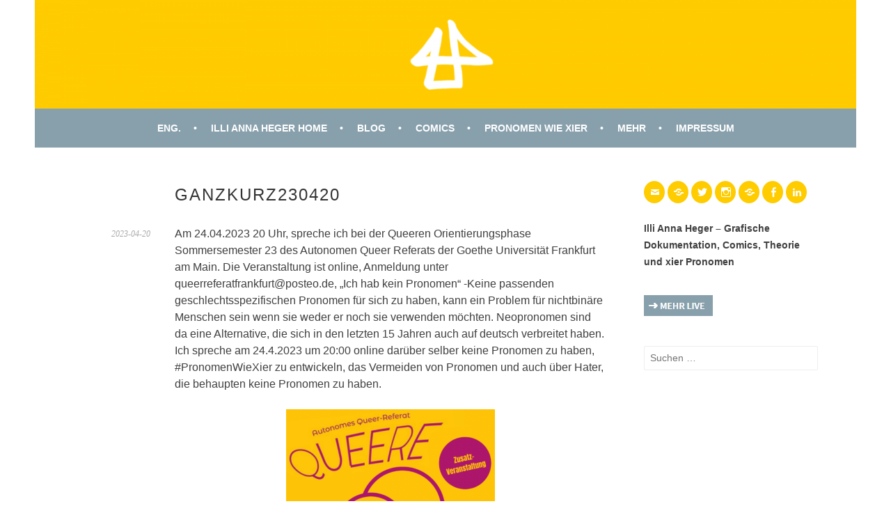

--- FILE ---
content_type: text/html; charset=UTF-8
request_url: https://www.annaheger.de/ganzkurz230420/
body_size: 11866
content:
<!DOCTYPE html>
<html lang="de-DE">
<head>
<meta charset="UTF-8">
<meta name="viewport" content="width=device-width, initial-scale=1">
<link rel="profile" href="http://gmpg.org/xfn/11">
<link rel="pingback" href="https://www.annaheger.de/xmlrpc.php">
<title>GanzKurz230420 &#8211; Illi Anna Heger &#8211; Grafische Dokumentation, Comics, Theorie und xier Pronomen</title>
<meta name='robots' content='max-image-preview:large' />
	<style>img:is([sizes="auto" i], [sizes^="auto," i]) { contain-intrinsic-size: 3000px 1500px }</style>
	<link rel='dns-prefetch' href='//stats.wp.com' />
<link rel='dns-prefetch' href='//widgets.wp.com' />
<link rel="alternate" type="application/rss+xml" title="Illi Anna Heger - Grafische Dokumentation, Comics, Theorie und xier Pronomen &raquo; Feed" href="https://www.annaheger.de/feed/" />
<link rel="alternate" type="application/rss+xml" title="Illi Anna Heger - Grafische Dokumentation, Comics, Theorie und xier Pronomen &raquo; Kommentar-Feed" href="https://www.annaheger.de/comments/feed/" />
<link rel="alternate" type="application/rss+xml" title="Illi Anna Heger - Grafische Dokumentation, Comics, Theorie und xier Pronomen &raquo; GanzKurz230420-Kommentar-Feed" href="https://www.annaheger.de/ganzkurz230420/feed/" />
<script type="text/javascript">
/* <![CDATA[ */
window._wpemojiSettings = {"baseUrl":"https:\/\/s.w.org\/images\/core\/emoji\/16.0.1\/72x72\/","ext":".png","svgUrl":"https:\/\/s.w.org\/images\/core\/emoji\/16.0.1\/svg\/","svgExt":".svg","source":{"concatemoji":"https:\/\/www.annaheger.de\/wp-includes\/js\/wp-emoji-release.min.js?ver=6.8.3"}};
/*! This file is auto-generated */
!function(s,n){var o,i,e;function c(e){try{var t={supportTests:e,timestamp:(new Date).valueOf()};sessionStorage.setItem(o,JSON.stringify(t))}catch(e){}}function p(e,t,n){e.clearRect(0,0,e.canvas.width,e.canvas.height),e.fillText(t,0,0);var t=new Uint32Array(e.getImageData(0,0,e.canvas.width,e.canvas.height).data),a=(e.clearRect(0,0,e.canvas.width,e.canvas.height),e.fillText(n,0,0),new Uint32Array(e.getImageData(0,0,e.canvas.width,e.canvas.height).data));return t.every(function(e,t){return e===a[t]})}function u(e,t){e.clearRect(0,0,e.canvas.width,e.canvas.height),e.fillText(t,0,0);for(var n=e.getImageData(16,16,1,1),a=0;a<n.data.length;a++)if(0!==n.data[a])return!1;return!0}function f(e,t,n,a){switch(t){case"flag":return n(e,"\ud83c\udff3\ufe0f\u200d\u26a7\ufe0f","\ud83c\udff3\ufe0f\u200b\u26a7\ufe0f")?!1:!n(e,"\ud83c\udde8\ud83c\uddf6","\ud83c\udde8\u200b\ud83c\uddf6")&&!n(e,"\ud83c\udff4\udb40\udc67\udb40\udc62\udb40\udc65\udb40\udc6e\udb40\udc67\udb40\udc7f","\ud83c\udff4\u200b\udb40\udc67\u200b\udb40\udc62\u200b\udb40\udc65\u200b\udb40\udc6e\u200b\udb40\udc67\u200b\udb40\udc7f");case"emoji":return!a(e,"\ud83e\udedf")}return!1}function g(e,t,n,a){var r="undefined"!=typeof WorkerGlobalScope&&self instanceof WorkerGlobalScope?new OffscreenCanvas(300,150):s.createElement("canvas"),o=r.getContext("2d",{willReadFrequently:!0}),i=(o.textBaseline="top",o.font="600 32px Arial",{});return e.forEach(function(e){i[e]=t(o,e,n,a)}),i}function t(e){var t=s.createElement("script");t.src=e,t.defer=!0,s.head.appendChild(t)}"undefined"!=typeof Promise&&(o="wpEmojiSettingsSupports",i=["flag","emoji"],n.supports={everything:!0,everythingExceptFlag:!0},e=new Promise(function(e){s.addEventListener("DOMContentLoaded",e,{once:!0})}),new Promise(function(t){var n=function(){try{var e=JSON.parse(sessionStorage.getItem(o));if("object"==typeof e&&"number"==typeof e.timestamp&&(new Date).valueOf()<e.timestamp+604800&&"object"==typeof e.supportTests)return e.supportTests}catch(e){}return null}();if(!n){if("undefined"!=typeof Worker&&"undefined"!=typeof OffscreenCanvas&&"undefined"!=typeof URL&&URL.createObjectURL&&"undefined"!=typeof Blob)try{var e="postMessage("+g.toString()+"("+[JSON.stringify(i),f.toString(),p.toString(),u.toString()].join(",")+"));",a=new Blob([e],{type:"text/javascript"}),r=new Worker(URL.createObjectURL(a),{name:"wpTestEmojiSupports"});return void(r.onmessage=function(e){c(n=e.data),r.terminate(),t(n)})}catch(e){}c(n=g(i,f,p,u))}t(n)}).then(function(e){for(var t in e)n.supports[t]=e[t],n.supports.everything=n.supports.everything&&n.supports[t],"flag"!==t&&(n.supports.everythingExceptFlag=n.supports.everythingExceptFlag&&n.supports[t]);n.supports.everythingExceptFlag=n.supports.everythingExceptFlag&&!n.supports.flag,n.DOMReady=!1,n.readyCallback=function(){n.DOMReady=!0}}).then(function(){return e}).then(function(){var e;n.supports.everything||(n.readyCallback(),(e=n.source||{}).concatemoji?t(e.concatemoji):e.wpemoji&&e.twemoji&&(t(e.twemoji),t(e.wpemoji)))}))}((window,document),window._wpemojiSettings);
/* ]]> */
</script>
<style id='wp-emoji-styles-inline-css' type='text/css'>

	img.wp-smiley, img.emoji {
		display: inline !important;
		border: none !important;
		box-shadow: none !important;
		height: 1em !important;
		width: 1em !important;
		margin: 0 0.07em !important;
		vertical-align: -0.1em !important;
		background: none !important;
		padding: 0 !important;
	}
</style>
<link rel='stylesheet' id='wp-block-library-css' href='https://www.annaheger.de/wp-includes/css/dist/block-library/style.min.css?ver=6.8.3' type='text/css' media='all' />
<style id='classic-theme-styles-inline-css' type='text/css'>
/*! This file is auto-generated */
.wp-block-button__link{color:#fff;background-color:#32373c;border-radius:9999px;box-shadow:none;text-decoration:none;padding:calc(.667em + 2px) calc(1.333em + 2px);font-size:1.125em}.wp-block-file__button{background:#32373c;color:#fff;text-decoration:none}
</style>
<link rel='stylesheet' id='mediaelement-css' href='https://www.annaheger.de/wp-includes/js/mediaelement/mediaelementplayer-legacy.min.css?ver=4.2.17' type='text/css' media='all' />
<link rel='stylesheet' id='wp-mediaelement-css' href='https://www.annaheger.de/wp-includes/js/mediaelement/wp-mediaelement.min.css?ver=6.8.3' type='text/css' media='all' />
<style id='jetpack-sharing-buttons-style-inline-css' type='text/css'>
.jetpack-sharing-buttons__services-list{display:flex;flex-direction:row;flex-wrap:wrap;gap:0;list-style-type:none;margin:5px;padding:0}.jetpack-sharing-buttons__services-list.has-small-icon-size{font-size:12px}.jetpack-sharing-buttons__services-list.has-normal-icon-size{font-size:16px}.jetpack-sharing-buttons__services-list.has-large-icon-size{font-size:24px}.jetpack-sharing-buttons__services-list.has-huge-icon-size{font-size:36px}@media print{.jetpack-sharing-buttons__services-list{display:none!important}}.editor-styles-wrapper .wp-block-jetpack-sharing-buttons{gap:0;padding-inline-start:0}ul.jetpack-sharing-buttons__services-list.has-background{padding:1.25em 2.375em}
</style>
<style id='global-styles-inline-css' type='text/css'>
:root{--wp--preset--aspect-ratio--square: 1;--wp--preset--aspect-ratio--4-3: 4/3;--wp--preset--aspect-ratio--3-4: 3/4;--wp--preset--aspect-ratio--3-2: 3/2;--wp--preset--aspect-ratio--2-3: 2/3;--wp--preset--aspect-ratio--16-9: 16/9;--wp--preset--aspect-ratio--9-16: 9/16;--wp--preset--color--black: #000000;--wp--preset--color--cyan-bluish-gray: #abb8c3;--wp--preset--color--white: #ffffff;--wp--preset--color--pale-pink: #f78da7;--wp--preset--color--vivid-red: #cf2e2e;--wp--preset--color--luminous-vivid-orange: #ff6900;--wp--preset--color--luminous-vivid-amber: #fcb900;--wp--preset--color--light-green-cyan: #7bdcb5;--wp--preset--color--vivid-green-cyan: #00d084;--wp--preset--color--pale-cyan-blue: #8ed1fc;--wp--preset--color--vivid-cyan-blue: #0693e3;--wp--preset--color--vivid-purple: #9b51e0;--wp--preset--gradient--vivid-cyan-blue-to-vivid-purple: linear-gradient(135deg,rgba(6,147,227,1) 0%,rgb(155,81,224) 100%);--wp--preset--gradient--light-green-cyan-to-vivid-green-cyan: linear-gradient(135deg,rgb(122,220,180) 0%,rgb(0,208,130) 100%);--wp--preset--gradient--luminous-vivid-amber-to-luminous-vivid-orange: linear-gradient(135deg,rgba(252,185,0,1) 0%,rgba(255,105,0,1) 100%);--wp--preset--gradient--luminous-vivid-orange-to-vivid-red: linear-gradient(135deg,rgba(255,105,0,1) 0%,rgb(207,46,46) 100%);--wp--preset--gradient--very-light-gray-to-cyan-bluish-gray: linear-gradient(135deg,rgb(238,238,238) 0%,rgb(169,184,195) 100%);--wp--preset--gradient--cool-to-warm-spectrum: linear-gradient(135deg,rgb(74,234,220) 0%,rgb(151,120,209) 20%,rgb(207,42,186) 40%,rgb(238,44,130) 60%,rgb(251,105,98) 80%,rgb(254,248,76) 100%);--wp--preset--gradient--blush-light-purple: linear-gradient(135deg,rgb(255,206,236) 0%,rgb(152,150,240) 100%);--wp--preset--gradient--blush-bordeaux: linear-gradient(135deg,rgb(254,205,165) 0%,rgb(254,45,45) 50%,rgb(107,0,62) 100%);--wp--preset--gradient--luminous-dusk: linear-gradient(135deg,rgb(255,203,112) 0%,rgb(199,81,192) 50%,rgb(65,88,208) 100%);--wp--preset--gradient--pale-ocean: linear-gradient(135deg,rgb(255,245,203) 0%,rgb(182,227,212) 50%,rgb(51,167,181) 100%);--wp--preset--gradient--electric-grass: linear-gradient(135deg,rgb(202,248,128) 0%,rgb(113,206,126) 100%);--wp--preset--gradient--midnight: linear-gradient(135deg,rgb(2,3,129) 0%,rgb(40,116,252) 100%);--wp--preset--font-size--small: 13px;--wp--preset--font-size--medium: 20px;--wp--preset--font-size--large: 36px;--wp--preset--font-size--x-large: 42px;--wp--preset--spacing--20: 0.44rem;--wp--preset--spacing--30: 0.67rem;--wp--preset--spacing--40: 1rem;--wp--preset--spacing--50: 1.5rem;--wp--preset--spacing--60: 2.25rem;--wp--preset--spacing--70: 3.38rem;--wp--preset--spacing--80: 5.06rem;--wp--preset--shadow--natural: 6px 6px 9px rgba(0, 0, 0, 0.2);--wp--preset--shadow--deep: 12px 12px 50px rgba(0, 0, 0, 0.4);--wp--preset--shadow--sharp: 6px 6px 0px rgba(0, 0, 0, 0.2);--wp--preset--shadow--outlined: 6px 6px 0px -3px rgba(255, 255, 255, 1), 6px 6px rgba(0, 0, 0, 1);--wp--preset--shadow--crisp: 6px 6px 0px rgba(0, 0, 0, 1);}:where(.is-layout-flex){gap: 0.5em;}:where(.is-layout-grid){gap: 0.5em;}body .is-layout-flex{display: flex;}.is-layout-flex{flex-wrap: wrap;align-items: center;}.is-layout-flex > :is(*, div){margin: 0;}body .is-layout-grid{display: grid;}.is-layout-grid > :is(*, div){margin: 0;}:where(.wp-block-columns.is-layout-flex){gap: 2em;}:where(.wp-block-columns.is-layout-grid){gap: 2em;}:where(.wp-block-post-template.is-layout-flex){gap: 1.25em;}:where(.wp-block-post-template.is-layout-grid){gap: 1.25em;}.has-black-color{color: var(--wp--preset--color--black) !important;}.has-cyan-bluish-gray-color{color: var(--wp--preset--color--cyan-bluish-gray) !important;}.has-white-color{color: var(--wp--preset--color--white) !important;}.has-pale-pink-color{color: var(--wp--preset--color--pale-pink) !important;}.has-vivid-red-color{color: var(--wp--preset--color--vivid-red) !important;}.has-luminous-vivid-orange-color{color: var(--wp--preset--color--luminous-vivid-orange) !important;}.has-luminous-vivid-amber-color{color: var(--wp--preset--color--luminous-vivid-amber) !important;}.has-light-green-cyan-color{color: var(--wp--preset--color--light-green-cyan) !important;}.has-vivid-green-cyan-color{color: var(--wp--preset--color--vivid-green-cyan) !important;}.has-pale-cyan-blue-color{color: var(--wp--preset--color--pale-cyan-blue) !important;}.has-vivid-cyan-blue-color{color: var(--wp--preset--color--vivid-cyan-blue) !important;}.has-vivid-purple-color{color: var(--wp--preset--color--vivid-purple) !important;}.has-black-background-color{background-color: var(--wp--preset--color--black) !important;}.has-cyan-bluish-gray-background-color{background-color: var(--wp--preset--color--cyan-bluish-gray) !important;}.has-white-background-color{background-color: var(--wp--preset--color--white) !important;}.has-pale-pink-background-color{background-color: var(--wp--preset--color--pale-pink) !important;}.has-vivid-red-background-color{background-color: var(--wp--preset--color--vivid-red) !important;}.has-luminous-vivid-orange-background-color{background-color: var(--wp--preset--color--luminous-vivid-orange) !important;}.has-luminous-vivid-amber-background-color{background-color: var(--wp--preset--color--luminous-vivid-amber) !important;}.has-light-green-cyan-background-color{background-color: var(--wp--preset--color--light-green-cyan) !important;}.has-vivid-green-cyan-background-color{background-color: var(--wp--preset--color--vivid-green-cyan) !important;}.has-pale-cyan-blue-background-color{background-color: var(--wp--preset--color--pale-cyan-blue) !important;}.has-vivid-cyan-blue-background-color{background-color: var(--wp--preset--color--vivid-cyan-blue) !important;}.has-vivid-purple-background-color{background-color: var(--wp--preset--color--vivid-purple) !important;}.has-black-border-color{border-color: var(--wp--preset--color--black) !important;}.has-cyan-bluish-gray-border-color{border-color: var(--wp--preset--color--cyan-bluish-gray) !important;}.has-white-border-color{border-color: var(--wp--preset--color--white) !important;}.has-pale-pink-border-color{border-color: var(--wp--preset--color--pale-pink) !important;}.has-vivid-red-border-color{border-color: var(--wp--preset--color--vivid-red) !important;}.has-luminous-vivid-orange-border-color{border-color: var(--wp--preset--color--luminous-vivid-orange) !important;}.has-luminous-vivid-amber-border-color{border-color: var(--wp--preset--color--luminous-vivid-amber) !important;}.has-light-green-cyan-border-color{border-color: var(--wp--preset--color--light-green-cyan) !important;}.has-vivid-green-cyan-border-color{border-color: var(--wp--preset--color--vivid-green-cyan) !important;}.has-pale-cyan-blue-border-color{border-color: var(--wp--preset--color--pale-cyan-blue) !important;}.has-vivid-cyan-blue-border-color{border-color: var(--wp--preset--color--vivid-cyan-blue) !important;}.has-vivid-purple-border-color{border-color: var(--wp--preset--color--vivid-purple) !important;}.has-vivid-cyan-blue-to-vivid-purple-gradient-background{background: var(--wp--preset--gradient--vivid-cyan-blue-to-vivid-purple) !important;}.has-light-green-cyan-to-vivid-green-cyan-gradient-background{background: var(--wp--preset--gradient--light-green-cyan-to-vivid-green-cyan) !important;}.has-luminous-vivid-amber-to-luminous-vivid-orange-gradient-background{background: var(--wp--preset--gradient--luminous-vivid-amber-to-luminous-vivid-orange) !important;}.has-luminous-vivid-orange-to-vivid-red-gradient-background{background: var(--wp--preset--gradient--luminous-vivid-orange-to-vivid-red) !important;}.has-very-light-gray-to-cyan-bluish-gray-gradient-background{background: var(--wp--preset--gradient--very-light-gray-to-cyan-bluish-gray) !important;}.has-cool-to-warm-spectrum-gradient-background{background: var(--wp--preset--gradient--cool-to-warm-spectrum) !important;}.has-blush-light-purple-gradient-background{background: var(--wp--preset--gradient--blush-light-purple) !important;}.has-blush-bordeaux-gradient-background{background: var(--wp--preset--gradient--blush-bordeaux) !important;}.has-luminous-dusk-gradient-background{background: var(--wp--preset--gradient--luminous-dusk) !important;}.has-pale-ocean-gradient-background{background: var(--wp--preset--gradient--pale-ocean) !important;}.has-electric-grass-gradient-background{background: var(--wp--preset--gradient--electric-grass) !important;}.has-midnight-gradient-background{background: var(--wp--preset--gradient--midnight) !important;}.has-small-font-size{font-size: var(--wp--preset--font-size--small) !important;}.has-medium-font-size{font-size: var(--wp--preset--font-size--medium) !important;}.has-large-font-size{font-size: var(--wp--preset--font-size--large) !important;}.has-x-large-font-size{font-size: var(--wp--preset--font-size--x-large) !important;}
:where(.wp-block-post-template.is-layout-flex){gap: 1.25em;}:where(.wp-block-post-template.is-layout-grid){gap: 1.25em;}
:where(.wp-block-columns.is-layout-flex){gap: 2em;}:where(.wp-block-columns.is-layout-grid){gap: 2em;}
:root :where(.wp-block-pullquote){font-size: 1.5em;line-height: 1.6;}
</style>
<link rel='stylesheet' id='genericons-css' href='https://www.annaheger.de/wp-content/plugins/jetpack/_inc/genericons/genericons/genericons.css?ver=3.1' type='text/css' media='all' />
<link rel='stylesheet' id='sela-style-css' href='https://www.annaheger.de/wp-content/themes/sela_AH/style.css?ver=6.8.3' type='text/css' media='all' />
<style id='sela-style-inline-css' type='text/css'>
.site-branding { background-image: url(https://www.annaheger.de/wp-content/uploads/2020/09/cropped-iah_banner.png); }
</style>
<script type="text/javascript" src="https://www.annaheger.de/wp-includes/js/jquery/jquery.min.js?ver=3.7.1" id="jquery-core-js"></script>
<script type="text/javascript" src="https://www.annaheger.de/wp-includes/js/jquery/jquery-migrate.min.js?ver=3.4.1" id="jquery-migrate-js"></script>
<link rel="https://api.w.org/" href="https://www.annaheger.de/wp-json/" /><link rel="alternate" title="JSON" type="application/json" href="https://www.annaheger.de/wp-json/wp/v2/posts/13513" /><link rel="EditURI" type="application/rsd+xml" title="RSD" href="https://www.annaheger.de/xmlrpc.php?rsd" />
<meta name="generator" content="WordPress 6.8.3" />
<link rel="canonical" href="https://www.annaheger.de/ganzkurz230420/" />
<link rel='shortlink' href='https://www.annaheger.de/?p=13513' />
<link rel="alternate" title="oEmbed (JSON)" type="application/json+oembed" href="https://www.annaheger.de/wp-json/oembed/1.0/embed?url=https%3A%2F%2Fwww.annaheger.de%2Fganzkurz230420%2F&#038;lang=de" />
<link rel="alternate" title="oEmbed (XML)" type="text/xml+oembed" href="https://www.annaheger.de/wp-json/oembed/1.0/embed?url=https%3A%2F%2Fwww.annaheger.de%2Fganzkurz230420%2F&#038;format=xml&#038;lang=de" />
	<style>img#wpstats{display:none}</style>
			<style type="text/css" id="sela-header-css">
					.site-title,
			.site-description {
				clip: rect(1px, 1px, 1px, 1px);
				position: absolute;
			}
			</style>
	<style type="text/css" id="custom-background-css">
body.custom-background { background-color: #ffffff; }
</style>
	<link rel="icon" href="https://www.annaheger.de/wp-content/uploads/2019/08/cropped-20190816_171353-32x32.jpg" sizes="32x32" />
<link rel="icon" href="https://www.annaheger.de/wp-content/uploads/2019/08/cropped-20190816_171353-192x192.jpg" sizes="192x192" />
<link rel="apple-touch-icon" href="https://www.annaheger.de/wp-content/uploads/2019/08/cropped-20190816_171353-180x180.jpg" />
<meta name="msapplication-TileImage" content="https://www.annaheger.de/wp-content/uploads/2019/08/cropped-20190816_171353-270x270.jpg" />
		<style type="text/css" id="wp-custom-css">
			.main-navigation, button {
    background-color:#88A0AC ;
}


@media (max-width: 768px) {
	.site-content {
		display: -webkit-box;
		display: -moz-box;
		display: -ms-flexbox;
		display: -webkit-flex;
		display: flex;
		-webkit-flex-flow: row wrap;
		flex-flow: row wrap;
 	}
    
	#right-sidebar {
		-webkit-box-ordinal-group: 1;
		-moz-box-ordinal-group: 1;
		-ms-flex-order: 1;
		-webkit-order: 1;
		order: 10o;

	}
   
	.content-area {
		-webkit-box-ordinal-group: 2;  
		-moz-box-ordinal-group: 2;     
		-ms-flex-order: 2;     
		-webkit-order: 2;  
		order: 2;
	}


}

		</style>
		<script type="text/javascript">var dnt_config={ifdnt:"0",mode:"blacklist",black:["media6degrees.com","quantserve.com","lockerz.com"],white:[]};</script><script type="text/javascript">function aop_around(a,b){aop.around({target:a,method:b},function(a){if(typeof a.arguments[0].src==="string"&&(a.arguments[0].tagName.toLowerCase()==="script"||a.arguments[0].tagName.toLowerCase()==="img"||a.arguments[0].tagName.toLowerCase()==="iframe")&&a.arguments[0].src!=="javascript:void(0)"){if(sanitizer(a.arguments[0].src)===true){a.arguments[0].src="javascript:void(0)"}}return a.proceed()})}function sanitizer(a){var b=new RegExp("(?:f|ht)tp(?:s)?://([^/]+)","im");try{a=a.match(b)[1].toString()}catch(c){return a}if(mode==="blacklist"){for(x in list["black"]){if(typeof list["black"][x]==="string"){if(a.indexOf(list["black"][x].toLowerCase())!==-1){a=true;break}}}}else{for(x in list["white"]){if(typeof list["white"][x]==="string"){if(a.indexOf(list["white"][x].toLowerCase())!==-1){tmpS=false;break}else{tmpS=true}}}if(tmpS===true)a=tmpS}return a}(function(){var _after=1;var _afterThrow=2;var _afterFinally=3;var _before=4;var _around=5;var _intro=6;var _regexEnabled=true;var _arguments="arguments";var _undef="undefined";var getType=function(){var a=Object.prototype.toString,b={},c={1:"element",3:"textnode",9:"document",11:"fragment"},d="Arguments Array Boolean Date Document Element Error Fragment Function NodeList Null Number Object RegExp String TextNode Undefined Window".split(" ");for(var e=d.length;e--;){var f=d[e],g=window[f];if(g){try{b[a.call(new g)]=f.toLowerCase()}catch(h){}}}return function(d){return d==null&&(d===undefined?_undef:"null")||d.nodeType&&c[d.nodeType]||typeof d.length=="number"&&(d.callee&&_arguments||d.alert&&"window"||d.item&&"nodelist")||b[a.call(d)]}}();var isFunc=function(a){return getType(a)=="function"};var weaveOne=function(source,method,advice){var old=source[method];if(advice.type!=_intro&&!isFunc(old)){var oldObject=old;old=function(){var code=arguments.length>0?_arguments+"[0]":"";for(var i=1;i<arguments.length;i++){code+=","+_arguments+"["+i+"]"}return eval("oldObject("+code+");")}}var aspect;if(advice.type==_after||advice.type==_afterThrow||advice.type==_afterFinally)aspect=function(){var a,b=null;try{a=old.apply(this,arguments)}catch(c){b=c}if(advice.type==_after)if(b==null)a=advice.value.apply(this,[a,method]);else throw b;else if(advice.type==_afterThrow&&b!=null)a=advice.value.apply(this,[b,method]);else if(advice.type==_afterFinally)a=advice.value.apply(this,[a,b,method]);return a};else if(advice.type==_before)aspect=function(){advice.value.apply(this,[arguments,method]);return old.apply(this,arguments)};else if(advice.type==_intro)aspect=function(){return advice.value.apply(this,arguments)};else if(advice.type==_around){aspect=function(){var a={object:this,args:Array.prototype.slice.call(arguments)};return advice.value.apply(a.object,[{arguments:a.args,method:method,proceed:function(){return old.apply(a.object,a.args)}}])}}aspect.unweave=function(){source[method]=old;pointcut=source=aspect=old=null};source[method]=aspect;return aspect};var search=function(a,b,c){var d=[];for(var e in a){var f=null;try{f=a[e]}catch(g){}if(f!=null&&e.match(b.method)&&isFunc(f))d[d.length]={source:a,method:e,advice:c}}return d};var weave=function(a,b){var c=typeof a.target.prototype!=_undef?a.target.prototype:a.target;var d=[];if(b.type!=_intro&&typeof c[a.method]==_undef){var e=search(a.target,a,b);if(e.length==0)e=search(c,a,b);for(var f in e)d[d.length]=weaveOne(e[f].source,e[f].method,e[f].advice)}else{d[0]=weaveOne(c,a.method,b)}return _regexEnabled?d:d[0]};aop={after:function(a,b){return weave(a,{type:_after,value:b})},afterThrow:function(a,b){return weave(a,{type:_afterThrow,value:b})},afterFinally:function(a,b){return weave(a,{type:_afterFinally,value:b})},before:function(a,b){return weave(a,{type:_before,value:b})},around:function(a,b){return weave(a,{type:_around,value:b})},introduction:function(a,b){return weave(a,{type:_intro,value:b})},setup:function(a){_regexEnabled=a.regexMatch}}})();if(dnt_config.ifdnt!=="1"||navigator.doNotTrack==="yes"||navigator.msDoNotTrack==="1"||navigator.doNotTrack==="1"||document.cookie.indexOf("dont_track_me=1")!==-1||document.cookie.indexOf("civicAllowCookies=no")!==-1){var mode=dnt_config.mode;var list=[];list["black"]=dnt_config.black;list["white"]=dnt_config.white;aop.around({target:document,method:"write"},function(a){if(a.arguments[0].search(/img|script|iframe/i)!==-1){if(sanitizer(a.arguments[0])===true){a.arguments[0]=a.arguments[0].replace(/</g,"<!-- ").replace(/>/g," -->")}}return a.proceed()});scriptParent=document.getElementsByTagName("script")[0].parentNode;if(scriptParent.tagName.toLowerCase!=="head"){head=document.getElementsByTagName("head")[0];aop_around(head,"insertBefore");aop_around(head,"appendChild")}aop_around(scriptParent,"insertBefore");aop_around(scriptParent,"appendChild");var a2a_config=a2a_config||{};a2a_config.no_3p=1;var addthis_config={data_use_cookies:false};var _gaq=_gaq||[];_gaq.push(["_gat._anonymizeIp"])}
</script>
</head>

<body class="wp-singular post-template-default single single-post postid-13513 single-format-standard custom-background wp-theme-sela_AH not-multi-author">
<script type="text/javascript">aop_around(document.body, 'appendChild'); aop_around(document.body, 'insertBefore'); </script>
<div id="page" class="hfeed site">
	<header id="masthead" class="site-header" role="banner">
		<a class="skip-link screen-reader-text" href="#content" title="Springe zum Inhalt">Springe zum Inhalt</a>

		<div class="site-branding">
			<a href="https://www.annaheger.de/" class="site-logo-link" rel="home" itemprop="url"></a>			<h1 class="site-title"><a href="https://www.annaheger.de/" title="Illi Anna Heger &#8211; Grafische Dokumentation, Comics, Theorie und xier Pronomen" rel="home">Illi Anna Heger &#8211; Grafische Dokumentation, Comics, Theorie und xier Pronomen</a></h1>
					</div><!-- .site-branding -->

		<nav id="site-navigation" class="main-navigation" role="navigation">
			<button class="menu-toggle" aria-controls="menu" aria-expanded="false">Menü</button>
			<div class="menu-annaheger-de-container"><ul id="menu-annaheger-de" class="menu"><li id="menu-item-11070" class="menu-item menu-item-type-custom menu-item-object-custom menu-item-11070"><a href="https://www.annaheger.de/english/">ENG.</a></li>
<li id="menu-item-3827" class="menu-item menu-item-type-post_type menu-item-object-page menu-item-home menu-item-3827"><a href="https://www.annaheger.de/">Illi Anna Heger Home</a></li>
<li id="menu-item-5587" class="menu-item menu-item-type-post_type menu-item-object-page current_page_parent menu-item-has-children menu-item-5587"><a href="https://www.annaheger.de/blog/">Blog</a>
<ul class="sub-menu">
	<li id="menu-item-5673" class="menu-item menu-item-type-post_type menu-item-object-page menu-item-5673"><a href="https://www.annaheger.de/ganzkurz/">GanzKurz-Microblog</a></li>
	<li id="menu-item-8584" class="menu-item menu-item-type-post_type menu-item-object-page menu-item-8584"><a href="https://www.annaheger.de/immerzeichnen/">ImmerZeichnen-Microblog</a></li>
	<li id="menu-item-16010" class="menu-item menu-item-type-post_type menu-item-object-page menu-item-16010"><a href="https://www.annaheger.de/diverserlesen/">DiverserLesen-Microblog</a></li>
</ul>
</li>
<li id="menu-item-8311" class="menu-item menu-item-type-custom menu-item-object-custom menu-item-has-children menu-item-8311"><a href="https://www.annaheger.de/i/comic/">Comics</a>
<ul class="sub-menu">
	<li id="menu-item-6255" class="menu-item menu-item-type-post_type menu-item-object-post menu-item-6255"><a href="https://www.annaheger.de/screenreadablecomics/">Screenreadable Comics</a></li>
	<li id="menu-item-10131" class="menu-item menu-item-type-post_type menu-item-object-post menu-item-10131"><a href="https://www.annaheger.de/wissen/">Grafische Wissenschaftskommunikation</a></li>
	<li id="menu-item-5178" class="menu-item menu-item-type-post_type menu-item-object-page menu-item-5178"><a href="https://www.annaheger.de/comicdocu/">Comics, die dokumentieren</a></li>
	<li id="menu-item-2507" class="menu-item menu-item-type-post_type menu-item-object-page menu-item-2507"><a href="https://www.annaheger.de/stuendliches/">jährliche Hourly Dokucomics</a></li>
	<li id="menu-item-2503" class="menu-item menu-item-type-post_type menu-item-object-page menu-item-2503"><a href="https://www.annaheger.de/minicomics/">einseitige Minicomics</a></li>
	<li id="menu-item-3178" class="menu-item menu-item-type-post_type menu-item-object-page menu-item-3178"><a href="https://www.annaheger.de/transcomics/">Comics von/mit uns auf dem trans Spektrum</a></li>
	<li id="menu-item-2793" class="menu-item menu-item-type-post_type menu-item-object-page menu-item-2793"><a href="https://www.annaheger.de/zines/">Zines</a></li>
	<li id="menu-item-5431" class="menu-item menu-item-type-post_type menu-item-object-page menu-item-5431"><a href="https://www.annaheger.de/archive/">Comicarchive</a></li>
</ul>
</li>
<li id="menu-item-11773" class="menu-item menu-item-type-post_type menu-item-object-page menu-item-has-children menu-item-11773"><a href="https://www.annaheger.de/pronomen/">Pronomen wie xier</a>
<ul class="sub-menu">
	<li id="menu-item-7353" class="menu-item menu-item-type-post_type menu-item-object-page menu-item-7353"><a href="https://www.annaheger.de/pronomentexte/">Zitatsammlung: xier, sier</a></li>
	<li id="menu-item-16008" class="menu-item menu-item-type-post_type menu-item-object-page menu-item-16008"><a href="https://www.annaheger.de/pronomendey/">Zitatsammlung: dey, ser,&#8230;</a></li>
	<li id="menu-item-9775" class="menu-item menu-item-type-post_type menu-item-object-post menu-item-9775"><a href="https://www.annaheger.de/darunterdarueber/">they Pronomen übersetzt in Filmen</a></li>
	<li id="menu-item-10725" class="menu-item menu-item-type-post_type menu-item-object-post menu-item-10725"><a href="https://www.annaheger.de/pronomen33/">xier-Pronomen (Version 3.3)</a></li>
	<li id="menu-item-10382" class="menu-item menu-item-type-post_type menu-item-object-post menu-item-10382"><a href="https://www.annaheger.de/pronomen21/">sier-Pronomen (Version 2.1)</a></li>
	<li id="menu-item-7352" class="menu-item menu-item-type-post_type menu-item-object-page menu-item-7352"><a href="https://www.annaheger.de/pronomenpresse/">Presse für xier Pronomen</a></li>
	<li id="menu-item-9624" class="menu-item menu-item-type-post_type menu-item-object-page menu-item-9624"><a href="https://www.annaheger.de/diverserlesen/">DiverserLesen &#8211;  Romane mit Neopronomen</a></li>
	<li id="menu-item-16009" class="menu-item menu-item-type-post_type menu-item-object-post menu-item-16009"><a href="https://www.annaheger.de/pronomentour/">Virtual US Tour 2022: Pronomen wie xier</a></li>
	<li id="menu-item-16012" class="menu-item menu-item-type-post_type menu-item-object-post menu-item-16012"><a href="https://www.annaheger.de/pronomenunddaf/">Pronomen ohne Geschlecht und Deutsch als Fremdsprache</a></li>
	<li id="menu-item-9656" class="menu-item menu-item-type-post_type menu-item-object-page menu-item-9656"><a href="https://www.annaheger.de/pronomenhistorie/">Historie aller Versionen</a></li>
	<li id="menu-item-9616" class="menu-item menu-item-type-taxonomy menu-item-object-category current-post-ancestor current-menu-parent current-post-parent menu-item-9616"><a href="https://www.annaheger.de/i/grammatik/">ganzkurz Grammatikbeiträge</a></li>
</ul>
</li>
<li id="menu-item-4498" class="menu-item menu-item-type-post_type menu-item-object-page menu-item-has-children menu-item-4498"><a href="https://www.annaheger.de/mehr/">Mehr</a>
<ul class="sub-menu">
	<li id="menu-item-2498" class="menu-item menu-item-type-post_type menu-item-object-page menu-item-2498"><a href="https://www.annaheger.de/ueber/">Über</a></li>
	<li id="menu-item-4574" class="menu-item menu-item-type-post_type menu-item-object-page menu-item-4574"><a href="https://www.annaheger.de/presse/">Presse</a></li>
	<li id="menu-item-11058" class="menu-item menu-item-type-post_type menu-item-object-page menu-item-11058"><a href="https://www.annaheger.de/comicdocu/">Portfolio</a></li>
	<li id="menu-item-6088" class="menu-item menu-item-type-post_type menu-item-object-page menu-item-6088"><a href="https://www.annaheger.de/buchlaeden/">Buchläden</a></li>
	<li id="menu-item-3773" class="menu-item menu-item-type-post_type menu-item-object-page menu-item-3773"><a href="https://www.annaheger.de/publikationen/">Publikationen</a></li>
	<li id="menu-item-2509" class="menu-item menu-item-type-post_type menu-item-object-page menu-item-2509"><a href="https://www.annaheger.de/workshops/">Live</a></li>
	<li id="menu-item-2513" class="menu-item menu-item-type-post_type menu-item-object-page menu-item-2513"><a href="https://www.annaheger.de/ausstellungen/">Ausstellungen</a></li>
	<li id="menu-item-9141" class="menu-item menu-item-type-taxonomy menu-item-object-category menu-item-9141"><a href="https://www.annaheger.de/i/artikel/">Artikel</a></li>
</ul>
</li>
<li id="menu-item-5337" class="menu-item menu-item-type-post_type menu-item-object-page menu-item-privacy-policy menu-item-5337"><a rel="privacy-policy" href="https://www.annaheger.de/impressum/">Impressum</a></li>
</ul></div>		</nav><!-- #site-navigation -->
	</header><!-- #masthead -->

	<div id="content" class="site-content">

	<div id="primary" class="content-area">
		<main id="main" class="site-main" role="main">

		
			
				
<article id="post-13513" class="post-13513 post type-post status-publish format-standard hentry category-ganzkurz category-grammatik category-workshop without-featured-image">

	
	<header class="entry-header ">
					<h1 class="entry-title">GanzKurz230420</h1>			</header><!-- .entry-header -->

	<div class="entry-body">

				<div class="entry-meta">
			<span class="date"><a href="https://www.annaheger.de/ganzkurz230420/" title="Permanentlink zu GanzKurz230420" rel="bookmark"><time class="entry-date published" datetime="2023-04-20T15:48:09+02:00">2023-04-20</time><time class="updated" datetime="2023-04-20T23:22:16+02:00">2023-04-20</time></a></span>		</div><!-- .entry-meta -->
		
				<div class="entry-content">
			<p>Am 24.04.2023 20 Uhr, spreche ich bei der Queeren Orientierungsphase Sommersemester 23 des Autonomen Queer Referats der Goethe Universität Frankfurt am Main. Die Veranstaltung ist online, Anmeldung unter queerreferatfrankfurt@posteo.de, &#8222;Ich hab kein Pronomen&#8220; -Keine passenden geschlechtsspezifischen Pronomen für sich zu haben, kann ein Problem für nichtbinäre Menschen sein wenn sie weder er noch sie verwenden möchten. Neopronomen sind da eine Alternative, die sich in den letzten 15 Jahren auch auf deutsch verbreitet haben. Ich spreche am 24.4.2023 um 20:00 online darüber selber keine Pronomen zu haben, #PronomenWieXier zu entwickeln, das Vermeiden von Pronomen und auch über Hater, die behaupten keine Pronomen zu haben.<br />
<a href="https://www.annaheger.de/wp-content/uploads/2023/04/Q1000er.png"><img fetchpriority="high" decoding="async" src="https://www.annaheger.de/wp-content/uploads/2023/04/Q1000er-300x300.png" alt="Ankündigung einer Veranstaltung des Autonomen Queer Referat. Magenta Schriftzug auf leuchtend gelbem Hintergrund: Queere Zusatzveranstaltung. Zwei große stilisierte Sprechblasen und darunter viel kleiner weiterer Text: Montag, 24 April, 20:00 "Ich hab keine Pronomen" Vortrag (von und mit Illi Anna Heger) Online-Veranstaltung, Anmeldung per E-mail an queerreferatfrankfurt@posteo.de" width="300" height="300" class="aligncenter size-medium wp-image-13514" srcset="https://www.annaheger.de/wp-content/uploads/2023/04/Q1000er-300x300.png 300w, https://www.annaheger.de/wp-content/uploads/2023/04/Q1000er-1024x1024.png 1024w, https://www.annaheger.de/wp-content/uploads/2023/04/Q1000er-150x150.png 150w, https://www.annaheger.de/wp-content/uploads/2023/04/Q1000er-768x768.png 768w, https://www.annaheger.de/wp-content/uploads/2023/04/Q1000er-90x90.png 90w, https://www.annaheger.de/wp-content/uploads/2023/04/Q1000er-380x380.png 380w, https://www.annaheger.de/wp-content/uploads/2023/04/Q1000er.png 1080w" sizes="(max-width: 300px) 100vw, 300px" /></a></p>
					</div><!-- .entry-content -->
		
				<footer class="entry-meta">
			Veröffentlicht in: <a href="https://www.annaheger.de/i/ganzkurz/" rel="category tag">ganzkurz</a>, <a href="https://www.annaheger.de/i/grammatik/" rel="category tag">Grammatik</a>, <a href="https://www.annaheger.de/i/workshop/" rel="category tag">Workshop</a>		</footer><!-- .entry-meta -->
			</div><!-- .entry-body -->

</article><!-- #post-## -->

					<nav class="navigation post-navigation" role="navigation">
		<h1 class="screen-reader-text">Artikel-Navigation</h1>
		<div class="nav-links">
			<div class="nav-previous"><a href="https://www.annaheger.de/immerzeichnen230325/" rel="prev"><span class="meta-nav"></span>&nbsp;ImmerZeichnen230325</a></div><div class="nav-next"><a href="https://www.annaheger.de/pronomenworkshop230424/" rel="next">Workshop: Pronomen : Frankfurt am Main&nbsp;<span class="meta-nav"></span></a></div>		</div><!-- .nav-links -->
	</nav><!-- .navigation -->
	
				
	<div id="comments" class="comments-area">

	
	
		<div id="respond" class="comment-respond">
		<h3 id="reply-title" class="comment-reply-title">Schreibe einen Kommentar <small><a rel="nofollow" id="cancel-comment-reply-link" href="/ganzkurz230420/#respond" style="display:none;">Antwort abbrechen</a></small></h3><form action="https://www.annaheger.de/wp-comments-post.php" method="post" id="commentform" class="comment-form"><p class="comment-notes"><span id="email-notes">Deine E-Mail-Adresse wird nicht veröffentlicht.</span> <span class="required-field-message">Erforderliche Felder sind mit <span class="required">*</span> markiert</span></p><p class="comment-form-comment"><label for="comment">Kommentar <span class="required">*</span></label> <textarea id="comment" name="comment" cols="45" rows="8" maxlength="65525" required></textarea></p><p class="comment-form-author"><label for="author">Name <span class="required">*</span></label> <input id="author" name="author" type="text" value="" size="30" maxlength="245" autocomplete="name" required /></p>
<p class="comment-form-email"><label for="email">E-Mail-Adresse <span class="required">*</span></label> <input id="email" name="email" type="email" value="" size="30" maxlength="100" aria-describedby="email-notes" autocomplete="email" required /></p>
<p class="comment-form-url"><label for="url">Website</label> <input id="url" name="url" type="url" value="" size="30" maxlength="200" autocomplete="url" /></p>
<p class="comment-form-cookies-consent"><input id="wp-comment-cookies-consent" name="wp-comment-cookies-consent" type="checkbox" value="yes" /> <label for="wp-comment-cookies-consent">Meinen Namen, meine E-Mail-Adresse und meine Website in diesem Browser für die nächste Kommentierung speichern.</label></p>
<p class="form-submit"><input name="submit" type="submit" id="submit" class="submit" value="Kommentar abschicken" /> <input type='hidden' name='comment_post_ID' value='13513' id='comment_post_ID' />
<input type='hidden' name='comment_parent' id='comment_parent' value='0' />
</p><p style="display: none;"><input type="hidden" id="akismet_comment_nonce" name="akismet_comment_nonce" value="d08a8d72fa" /></p><p style="display: none !important;" class="akismet-fields-container" data-prefix="ak_"><label>&#916;<textarea name="ak_hp_textarea" cols="45" rows="8" maxlength="100"></textarea></label><input type="hidden" id="ak_js_1" name="ak_js" value="111"/><script>document.getElementById( "ak_js_1" ).setAttribute( "value", ( new Date() ).getTime() );</script></p></form>	</div><!-- #respond -->
	<p class="akismet_comment_form_privacy_notice">Diese Website verwendet Akismet, um Spam zu reduzieren. <a href="https://akismet.com/privacy/" target="_blank" rel="nofollow noopener">Erfahre, wie deine Kommentardaten verarbeitet werden.</a></p>
</div><!-- #comments -->

			
		
		</main><!-- #main -->
	</div><!-- #primary -->

	<div id="secondary" class="widget-area sidebar-widget-area" role="complementary">
		<div class="social-links"><ul id="menu-anna-heger-social" class="menu"><li id="menu-item-4483" class="menu-item menu-item-type-custom menu-item-object-custom menu-item-4483"><a href="mailto:illi@annaheger.de"><span class="screen-reader-text">Email</span></a></li>
<li id="menu-item-13748" class="menu-item menu-item-type-custom menu-item-object-custom menu-item-13748"><a href="https://chaos.social/@illiannaheger"><span class="screen-reader-text">Mastodon</span></a></li>
<li id="menu-item-4480" class="menu-item menu-item-type-custom menu-item-object-custom menu-item-4480"><a href="https://twitter.com/IlliAnnaHeger"><span class="screen-reader-text">Twitter</span></a></li>
<li id="menu-item-4484" class="menu-item menu-item-type-custom menu-item-object-custom menu-item-4484"><a href="https://www.instagram.com/IlliAnnaHeger/"><span class="screen-reader-text">Instagram</span></a></li>
<li id="menu-item-11799" class="menu-item menu-item-type-custom menu-item-object-custom menu-item-11799"><a href="https://www.tiktok.com/@illiannaheger"><span class="screen-reader-text">Tiktok</span></a></li>
<li id="menu-item-4482" class="menu-item menu-item-type-custom menu-item-object-custom menu-item-4482"><a href="https://www.facebook.com/IlliAnnaHeger"><span class="screen-reader-text">Facebook</span></a></li>
<li id="menu-item-9973" class="menu-item menu-item-type-custom menu-item-object-custom menu-item-9973"><a href="https://www.linkedin.com/in/illiannaheger/"><span class="screen-reader-text">Linkedin</span></a></li>
</ul></div>				<aside id="text-4" class="widget widget_text">			<div class="textwidget"><p><strong>Illi Anna Heger &#8211; Grafische Dokumentation, Comics, Theorie und xier Pronomen<br />
</strong></p>
</div>
		</aside><aside id="media_image-16" class="widget widget_media_image"><a href="https://www.annaheger.de/workshops/" target="_blank"><img width="99" height="30" src="https://www.annaheger.de/wp-content/uploads/2021/01/MehrLive.png" class="image wp-image-9074  attachment-full size-full" alt="klicke für mehr Posts zu Workshops, Lesungen, Interviews und Graphic Recording" style="max-width: 100%; height: auto;" decoding="async" loading="lazy" /></a></aside><aside id="search-2" class="widget widget_search"><form role="search" method="get" class="search-form" action="https://www.annaheger.de/">
				<label>
					<span class="screen-reader-text">Suche nach:</span>
					<input type="search" class="search-field" placeholder="Suchen …" value="" name="s" />
				</label>
				<input type="submit" class="search-submit" value="Suchen" />
			</form></aside>	</div><!-- #secondary -->

	</div><!-- #content -->

	
	<footer id="colophon" class="site-footer">
					<div class="social-links"><ul id="menu-anna-heger-social-1" class="menu"><li class="menu-item menu-item-type-custom menu-item-object-custom menu-item-4483"><a href="mailto:illi@annaheger.de"><span class="screen-reader-text">Email</span></a></li>
<li class="menu-item menu-item-type-custom menu-item-object-custom menu-item-13748"><a href="https://chaos.social/@illiannaheger"><span class="screen-reader-text">Mastodon</span></a></li>
<li class="menu-item menu-item-type-custom menu-item-object-custom menu-item-4480"><a href="https://twitter.com/IlliAnnaHeger"><span class="screen-reader-text">Twitter</span></a></li>
<li class="menu-item menu-item-type-custom menu-item-object-custom menu-item-4484"><a href="https://www.instagram.com/IlliAnnaHeger/"><span class="screen-reader-text">Instagram</span></a></li>
<li class="menu-item menu-item-type-custom menu-item-object-custom menu-item-11799"><a href="https://www.tiktok.com/@illiannaheger"><span class="screen-reader-text">Tiktok</span></a></li>
<li class="menu-item menu-item-type-custom menu-item-object-custom menu-item-4482"><a href="https://www.facebook.com/IlliAnnaHeger"><span class="screen-reader-text">Facebook</span></a></li>
<li class="menu-item menu-item-type-custom menu-item-object-custom menu-item-9973"><a href="https://www.linkedin.com/in/illiannaheger/"><span class="screen-reader-text">Linkedin</span></a></li>
</ul></div>		
		<div class="site-info"  role="contentinfo">
			<a href="http://wordpress.org/" title="A Semantic Personal Publishing Platform" rel="generator">Dieses Blog läuft mit WordPress</a>
			<span class="sep"> | </span>
			Theme adapted from: sela by <a href="http://wordpress.com/themes/sela/" rel="designer">WordPress.com</a>.		</div><!-- .site-info -->
	</footer><!-- #colophon -->
</div><!-- #page -->

<script type="speculationrules">
{"prefetch":[{"source":"document","where":{"and":[{"href_matches":"\/*"},{"not":{"href_matches":["\/wp-*.php","\/wp-admin\/*","\/wp-content\/uploads\/*","\/wp-content\/*","\/wp-content\/plugins\/*","\/wp-content\/themes\/sela_AH\/*","\/*\\?(.+)"]}},{"not":{"selector_matches":"a[rel~=\"nofollow\"]"}},{"not":{"selector_matches":".no-prefetch, .no-prefetch a"}}]},"eagerness":"conservative"}]}
</script>
<script type="text/javascript" id="jetpack-testimonial-theme-supports-js-after">
/* <![CDATA[ */
const jetpack_testimonial_theme_supports = false
/* ]]> */
</script>
<script type="text/javascript" src="https://www.annaheger.de/wp-content/themes/sela_AH/js/navigation.js?ver=20140813" id="sela-navigation-js"></script>
<script type="text/javascript" src="https://www.annaheger.de/wp-content/themes/sela_AH/js/skip-link-focus-fix.js?ver=20140813" id="sela-skip-link-focus-fix-js"></script>
<script type="text/javascript" src="https://www.annaheger.de/wp-content/themes/sela_AH/js/sela.js?ver=20140813" id="sela-script-js"></script>
<script type="text/javascript" src="https://www.annaheger.de/wp-includes/js/comment-reply.min.js?ver=6.8.3" id="comment-reply-js" async="async" data-wp-strategy="async"></script>
<script type="text/javascript" id="jetpack-stats-js-before">
/* <![CDATA[ */
_stq = window._stq || [];
_stq.push([ "view", {"v":"ext","blog":"110354925","post":"13513","tz":"1","srv":"www.annaheger.de","j":"1:15.4"} ]);
_stq.push([ "clickTrackerInit", "110354925", "13513" ]);
/* ]]> */
</script>
<script type="text/javascript" src="https://stats.wp.com/e-202603.js" id="jetpack-stats-js" defer="defer" data-wp-strategy="defer"></script>
<script defer type="text/javascript" src="https://www.annaheger.de/wp-content/plugins/akismet/_inc/akismet-frontend.js?ver=1762974280" id="akismet-frontend-js"></script>

</body>
</html>
